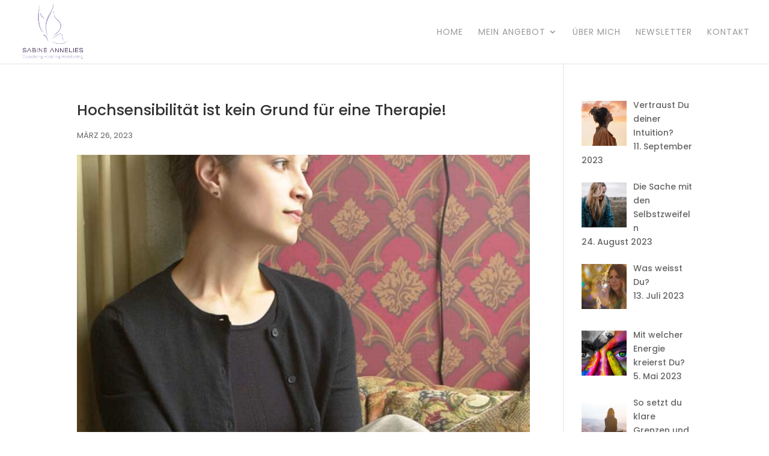

--- FILE ---
content_type: text/css
request_url: https://www.sabine-annelies.com/wp-content/uploads/useanyfont/uaf.css?ver=1693328130
body_size: 57
content:
				@font-face {
					font-family: 'saturday-script';
					src: url('/wp-content/uploads/useanyfont/200524102714Saturday-Script.woff2') format('woff2'),
						url('/wp-content/uploads/useanyfont/200524102714Saturday-Script.woff') format('woff');
					  font-display: auto;
				}

				.saturday-script{font-family: 'saturday-script' !important;}

		